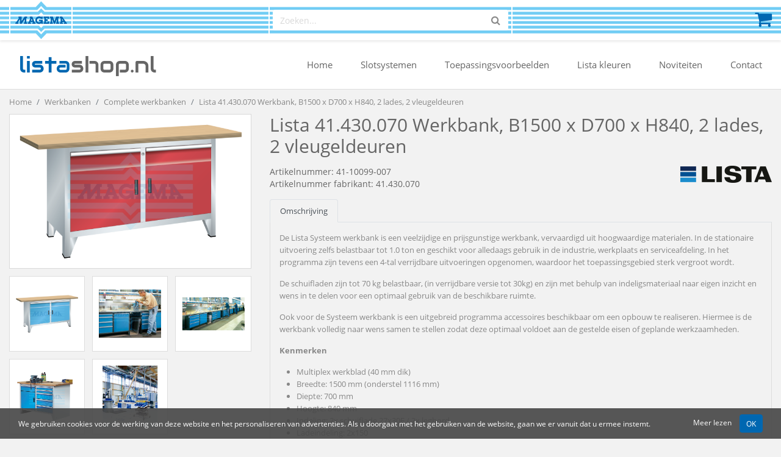

--- FILE ---
content_type: text/html; charset=UTF-8
request_url: https://www.listashop.nl/lista-41430070-werkbank-b1500-x-d700-x-h840-2-lades-2-vleugeldeuren-p4110099007
body_size: 7443
content:
<!DOCTYPE html>
<html lang="nl">
    <head>
                <meta charset="utf-8">
        <meta name="viewport" content="width=device-width, initial-scale=1, maximum-scale=1, user-scalable=0">
        <meta name="csrf-token" content="4kyTkzsB0cfTAgalRoaeFATCfjuIVGJejPug7Pkl">
        <link rel="apple-touch-icon" href="https://www.listashop.nl/apple-icon-magema.png">
        <link rel="icon" type="image/png"  href="https://www.listashop.nl/favicon-magema.png">
                    <link href="https://www.listashop.nl/lista-41430010-werkbank-b1500-x-d700-x-h840-2-lades-2-vleugeldeuren-p4110099001" rel="canonical">
        
        <meta property="og:title" content="Lista 41.430.070 Werkbank, B1500 x D700 x H840, 2 lades, 2 vleugeldeuren | Listashop">
                    <meta property="og:description" content="De Lista Systeem werkbank is een veelzijdige en prijsgunstige werkbank, vervaardigd uit hoogwaardige materialen. In de stationaire uitvoering zelfs belastbaar tot 1.0 ton en geschikt voor alledaags gebruik in de industrie, werkplaats en serviceafdeling. In het programma zijn tevens een 4-tal verrijdbare uitvoeringen opgenomen, waardoor het toepassingsgebied sterk vergroot wordt. De schuifladen zijn tot 70 kg belastbaar, (in verrijdbare versie tot 30kg) en zijn met behulp van indeligsmateriaal naar eigen inzicht en wens in te delen voor een optimaal gebruik van de beschikbare ruimte. Ook voor de Systeem werkbank is een uitgebreid programma accessoires beschikbaar om een opbouw te realiseren. Hiermee is de werkbank volledig naar wens samen te stellen zodat deze optimaal voldoet aan de gestelde eisen of geplande werkzaamheden. Kenmerken Multiplex werkblad (40 mm dik) Breedte: 1500 mm (onderstel 1116 mm) Diepte: 700 mm Hoogte: 840 mm Indeling: 2x schuiflade 27x30E / 2x legbord Ladeindeling: 2x150 Nuttige ladeafmeting: 459mm x 510mm Nuttige legbordafmeting: 500mm x 550mm Draagvermogen lade en legbord: 75kg Legbord gegalvaniseerd Vleugeldeur 450mm, links en rechts Exclusief indelingsmateriaal">
                            <meta property="og:image" content="https://static.magema.com/storage/img-cache/product/large/9894716-gg0twcln7z.png">
                <meta property="og:url" content="https://www.listashop.nl/lista-41430070-werkbank-b1500-x-d700-x-h840-2-lades-2-vleugeldeuren-p4110099007">
        <meta property="og:site_name" content="Listashop">

                    <meta name="description" content="De Lista Systeem werkbank is een veelzijdige en prijsgunstige werkbank, vervaardigd uit hoogwaardige materialen. In de stationaire uitvoering zelfs belastbaar tot 1.0 ton en geschikt voor alledaags gebruik in de industrie, werkplaats en serviceafdeling. In het programma zijn tevens een 4-tal verrijdbare uitvoeringen opgenomen, waardoor het toepassingsgebied sterk vergroot wordt. De schuifladen zijn tot 70 kg belastbaar, (in verrijdbare versie tot 30kg) en zijn met behulp van indeligsmateriaal naar eigen inzicht en wens in te delen voor een optimaal gebruik van de beschikbare ruimte. Ook voor de Systeem werkbank is een uitgebreid programma accessoires beschikbaar om een opbouw te realiseren. Hiermee is de werkbank volledig naar wens samen te stellen zodat deze optimaal voldoet aan de gestelde eisen of geplande werkzaamheden. Kenmerken Multiplex werkblad (40 mm dik) Breedte: 1500 mm (onderstel 1116 mm) Diepte: 700 mm Hoogte: 840 mm Indeling: 2x schuiflade 27x30E / 2x legbord Ladeindeling: 2x150 Nuttige ladeafmeting: 459mm x 510mm Nuttige legbordafmeting: 500mm x 550mm Draagvermogen lade en legbord: 75kg Legbord gegalvaniseerd Vleugeldeur 450mm, links en rechts Exclusief indelingsmateriaal">
                        <title>Lista 41.430.070 Werkbank, B1500 x D700 x H840, 2 lades, 2 vleugeldeuren | Listashop</title>
        <link href="https://www.listashop.nl/assets/webshop/css/vendor.css?id=0733b14b2eaf6cbe91f2" rel="stylesheet">
        <link href="https://www.listashop.nl/assets/webshop/css/app-magema.css?id=b51ae625aff496fe5d4a" rel="stylesheet">
                            <script async src="https://www.googletagmanager.com/gtag/js"></script>
            <script>
                window.dataLayer = window.dataLayer || [];
                function gtag(){dataLayer.push(arguments);}
                gtag('js', new Date());

                gtag('config', 'UA-88928099-4', { anonymize_ip: true });
                                    gtag('config', 'UA-88928099-12', { anonymize_ip: true });
                                            </script>

                            <script>(function(w,d,s,l,i){w[l]=w[l]||[];w[l].push({'gtm.start':
                new Date().getTime(),event:'gtm.js'});var f=d.getElementsByTagName(s)[0],
                j=d.createElement(s),dl=l!='dataLayer'?'&l='+l:'';j.async=true;j.src=
                'https://www.googletagmanager.com/gtm.js?id='+i+dl;f.parentNode.insertBefore(j,f);
                })(window,document,'script','dataLayer','GTM-WXCQRJN');</script>
                        </head>
    <body class="env-production location-external type-open">
                    <noscript><iframe src="https://www.googletagmanager.com/ns.html?id=GTM-WXCQRJN"
            height="0" width="0" style="display:none;visibility:hidden"></iframe></noscript>
                
                <div class="navbar-top">
            <div class="container">
                <div class="navbar-top-inner">
                    <div class="navbar-top-brand">
                        <a href="https://www.listashop.nl">
                            <img src="https://www.listashop.nl/assets/img/logo-magema-navbar.png">
                        </a>
                    </div>
                    <div class="navbar-top-search">
                                                    <form method="GET" action="https://www.listashop.nl/search" accept-charset="UTF-8" data-data-url="https://www.listashop.nl/ajax/webgroups?autocomplete=1">
                                <div class="input-group">
                                    <div class="loading-icon">
                                        <i class="fa fa-refresh fa-spin"></i>
                                    </div>
                                    <input class="form-control autocomplete" placeholder="Zoeken..." autocomplete="off" name="q" type="text">
                                    <span class="input-group-append">
                                        <button class="btn" type="submit">
                                            <i class="fa fa-search"></i>
                                        </button>
                                    </span>
                                </div>
                                <div class="autocomplete-suggestions">
                                    <ul></ul>
                                </div>
                            </form>
                                            </div>
                                            <div class="navbar-top-actions">
                                                        
                                                            <a class="navbar-top-action navbar-top-action-cart" href="https://www.listashop.nl/cart">
                                    <i class="fa fa-shopping-cart"></i>
                                    <span class="cart-total-items label"></span>
                                </a>
                            
                                                    </div>
                                    </div>
            </div>
        </div>

        <nav class="navbar navbar-expand-md">
            <div class="container">
                                    <a class="navbar-brand" href="https://www.listashop.nl"><span>lista</span>shop<span>.nl</span></a>
                
                
                <button class="navbar-toggler" type="button" data-toggle="collapse" data-target=".navbar-collapse"><i class="fa fa-bars"></i></button>
                <div class="navbar-collapse collapse">
                    <ul class="navbar-nav ml-auto">
                        <li class="nav-item"><a class="nav-link" href="https://www.listashop.nl">Home</a></li>
                                                                                                                                                                                                                                                                                                    <li class="nav-item"><a class="nav-link" href="https://www.listashop.nl/slotsystemen">Slotsystemen</a></li>
                                                    <li class="nav-item"><a class="nav-link" href="https://www.listashop.nl/toepassingsvoorbeelden-lista-kasten">Toepassingsvoorbeelden</a></li>
                                                    <li class="nav-item"><a class="nav-link" href="https://www.listashop.nl/lista-kleuren">Lista kleuren</a></li>
                                                    <li class="nav-item"><a class="nav-link" href="https://www.listashop.nl/noviteiten">Noviteiten</a></li>
                                                                            <li class="nav-item"><a class="nav-link" href="https://www.listashop.nl/contact">Contact</a></li>
                                                                                            </ul>
                </div>
            </div>
        </nav>

                    <div class="breadcrumb-wrap container">
                <ul class="breadcrumb">
                    <li class="breadcrumb-item"><a href="https://www.listashop.nl">Home</a></li>
                                            <li class="breadcrumb-item">
                                                            <a href="https://www.listashop.nl/werkbanken-c49">Werkbanken</a>
                                                    </li>
                                            <li class="breadcrumb-item">
                                                            <a href="https://www.listashop.nl/werkbanken/complete-werkbanken-c11006">Complete werkbanken</a>
                                                    </li>
                                            <li class="breadcrumb-item">
                                                            Lista 41.430.070 Werkbank, B1500 x D700 x H840, 2 lades, 2 vleugeldeuren
                                                    </li>
                                    </ul>
            </div>
        
        <div class="content">
            
            
    <div class="product-page">
        <div class="container">
            <h1>Werkbank, B1500 x D700 x H840, 2 lades, 2 vleugeldeuren</h1>
            <h2>41-10099-007</h2>

            <div class="row">
                <div class="product-images">
                    <div class="product-image-main">
                        
                        <a class="fancybox" data-fancybox="gallery" href="https://static.magema.com/storage/img-cache/product/large/9894716-gg0twcln7z.png">
                            <img src="https://static.magema.com/storage/img-cache/product/thumb/9894716-gg0twcln7z.png">
                        </a>
                    </div>
                                            <div class="product-image-thumbs">
                            <ul>
                                                                    <li>
                                        <a class="fancybox" data-fancybox="gallery" href="https://static.magema.com/storage/img-cache/webgroup/large/180374-dav9uxlghe.png">
                                            <div class="img-wrapper">
                                                <img src="https://static.magema.com/storage/img-cache/webgroup/thumb/180374-dav9uxlghe.png">
                                            </div>
                                        </a>
                                    </li>
                                                                    <li>
                                        <a class="fancybox" data-fancybox="gallery" href="https://static.magema.com/storage/img-cache/webgroup/large/180375-drarxpeukc.png">
                                            <div class="img-wrapper">
                                                <img src="https://static.magema.com/storage/img-cache/webgroup/thumb/180375-drarxpeukc.png">
                                            </div>
                                        </a>
                                    </li>
                                                                    <li>
                                        <a class="fancybox" data-fancybox="gallery" href="https://static.magema.com/storage/img-cache/webgroup/large/180376-9za0okhax0.png">
                                            <div class="img-wrapper">
                                                <img src="https://static.magema.com/storage/img-cache/webgroup/thumb/180376-9za0okhax0.png">
                                            </div>
                                        </a>
                                    </li>
                                                                    <li>
                                        <a class="fancybox" data-fancybox="gallery" href="https://static.magema.com/storage/img-cache/webgroup/large/180377-07saug7puw.png">
                                            <div class="img-wrapper">
                                                <img src="https://static.magema.com/storage/img-cache/webgroup/thumb/180377-07saug7puw.png">
                                            </div>
                                        </a>
                                    </li>
                                                                    <li>
                                        <a class="fancybox" data-fancybox="gallery" href="https://static.magema.com/storage/img-cache/webgroup/large/180378-t8ecr0gixw.png">
                                            <div class="img-wrapper">
                                                <img src="https://static.magema.com/storage/img-cache/webgroup/thumb/180378-t8ecr0gixw.png">
                                            </div>
                                        </a>
                                    </li>
                                                            </ul>
                        </div>
                                    </div>

                <div class="product-content">
                    <div class="product-content-title-wrap">
                        <h1>
                            Lista 41.430.070 Werkbank, B1500 x D700 x H840, 2 lades, 2 vleugeldeuren
                                                    </h1>
                    </div>
                    <div class="row">
                        <div class="col-sm-6">
                            <div class="product-content-articlenumbers">
                                <h5>Artikelnummer: 41-10099-007</h5>
                                                                                                            <h5>Artikelnummer fabrikant: 41.430.070</h5>
                                                                        
                                                            </div>
                        </div>
                        <div class="col-sm-6 text-right">
                                                            <img class="product-brand" src="https://static.magema.com/storage/img-cache/brand/brand/795-ecgd4rbwtn.png">
                                                    </div>
                    </div>

                    <div class="product-description">
                        <ul class="nav nav-tabs">
                            <li class="nav-item"><a class="nav-link active" data-toggle="tab" href="#productdescription">Omschrijving</a></li>
                                                                                                                                                                    </ul>

                        <div class="tab-content">
                            <div id="productdescription" class="tab-pane fade show active">
                                
                                <p>De Lista Systeem werkbank is een veelzijdige en prijsgunstige werkbank, vervaardigd uit hoogwaardige materialen. In de stationaire uitvoering zelfs belastbaar tot 1.0 ton en geschikt voor alledaags gebruik in de industrie, werkplaats en serviceafdeling. In het programma zijn tevens een 4-tal verrijdbare uitvoeringen opgenomen, waardoor  het toepassingsgebied sterk vergroot wordt.</p><p>De schuifladen zijn tot 70 kg belastbaar, (in verrijdbare versie tot 30kg) en zijn met behulp van indeligsmateriaal naar eigen inzicht en wens in te delen voor een optimaal gebruik van de beschikbare ruimte.</p><p>Ook voor de Systeem werkbank is een uitgebreid programma accessoires beschikbaar om een opbouw te realiseren. Hiermee is de werkbank volledig naar wens samen te stellen zodat deze optimaal voldoet aan de gestelde eisen of geplande werkzaamheden.</p><p><strong>Kenmerken</strong></p>
<ul>
<li>Multiplex werkblad (40 mm dik)</li>
<li>Breedte: 1500 mm (onderstel 1116 mm)</li>
<li>Diepte: 700 mm</li>
<li>Hoogte: 840 mm</li>
<li>Indeling: 2x schuiflade 27x30E / 2x legbord</li>
<li>Ladeindeling: 2x150</li>
<li>Nuttige ladeafmeting: 459mm x 510mm</li>
<li>Nuttige legbordafmeting: 500mm x 550mm</li>
<li>Draagvermogen lade en legbord: 75kg</li>
<li>Legbord gegalvaniseerd</li>
<li>Vleugeldeur 450mm, links en rechts</li>
<li>Exclusief indelingsmateriaal</li>
</ul>

                                
                                <div class="product-files">
                                                                                                                        <h5>Productblad</h5>
                                            
                                                                                            <ul>
                                                                                                            <li><a target="_blank" href="https://www.listashop.nl/m-productsheet-4110099007.pdf"><i class="fa fa-file-pdf-o"></i> Productsheet 41-10099-007</a></li>
                                                                                                    </ul>
                                                                                                                                                        </div>

                                <div class="product-packaging-info">
                                    
                                                                    </div>
                            </div>

                            
                            
                            
                            

                            
                                                    </div>
                    </div>

                    <div class="product-price-wrapper">
                                                    <div class="product-price">
                                                                € 1.003,00
                                                                    <span>excl. btw</span>

                                                                                                                                                                </div>
                                            </div>

                    <div class="product-stock-wrapper">
                        
                        
                                                                                    <p class="stock-status no-stock">
                                                                                                                                                                        <i class="fa fa-info-circle"></i> Bestelartikel
                                                                                                                                                        </p>
                                                    
                                            </div>

                                            <div class="product-actions">
                            <form method="POST" action="https://www.listashop.nl/cart/add" accept-charset="UTF-8" class="form-ajax form-addtocart"><input name="_token" type="hidden" value="4kyTkzsB0cfTAgalRoaeFATCfjuIVGJejPug7Pkl">
                                <input name="product_id" type="hidden" value="9894716">
                                <div class="input-group product-quantity">
                                    <span class="input-group-prepend">
                                        <button type="button" class="btn btn-default" data-type="minus">
                                            <span class="fa fa-minus"></span>
                                        </button>
                                    </span>

                                    <input class="form-control" data-sale-quantity="1" data-min-sale-quantity="1" name="quantity" type="text" value="1">
                                    
                                    <span class="input-group-append">
                                        <button type="button" class="btn btn-default" data-type="plus">
                                            <span class="fa fa-plus"></span>
                                        </button>
                                    </span>
                                </div>
                                <button type="submit" class="btn btn-primary btn-lg btn-addtocart">
                                    <i class="fa fa-shopping-cart"></i> In de winkelwagen
                                </button>
                            </form>

                                                    </div>
                                    </div>
            </div>

                            <div class="product-properties">
                    <h3>Varianten (12)</h3>
                    <table class="table table-styled">
                        <thead>
                            <tr>
                                <th>Artikelnummer</th>
                                                                                                                                    <th>Artikelnummer fabrikant</th>
                                                                                                                                    <th>
                                        Kleur
                                                                            </th>
                                                                    <th>
                                        Slotsysteem
                                                                            </th>
                                                                                                    <th>Prijs</th>
                                                                <th></th>
                            </tr>
                        </thead>
                        <tbody>
                                                            <tr class="">
                                                                        <td>
                                        <span class="property-title">Artikelnummer:</span>
                                        41-10099-001
                                        
                                                                                
                                    </td>
                                                                                                                <td><span class="property-title">Artikelnummer fabrikant:</span> 41.430.010</td>
                                                                                                                                                                                                <td><span class="property-title">Kleur:</span> Ral5012 (lichtblauw)</td>
                                                                                    <td><span class="property-title">Slotsysteem:</span> Key lock</td>
                                                                                                                                                        <td>
                                                                                            <span class="ws-nw">€ 1.003,00</span>
                                                                                                                                    </td>
                                                                        <td class="buttons ws-nw">
                                                                                    <form method="POST" action="https://www.listashop.nl/cart/add" accept-charset="UTF-8" class="form-ajax form-addtocart"><input name="_token" type="hidden" value="4kyTkzsB0cfTAgalRoaeFATCfjuIVGJejPug7Pkl">
                                                <input name="product_id" type="hidden" value="9894710">
                                                <input class="form-control" name="quantity" type="hidden" value="1">
                                                <button type="submit" class="btn btn-sm btn-primary"><i class="fa fa-shopping-cart"></i> In de winkelwagen</button>
                                            </form>
                                                                                                                            <a href="https://www.listashop.nl/lista-41430010-werkbank-b1500-x-d700-x-h840-2-lades-2-vleugeldeuren-p4110099001" class="btn btn-sm btn-primary select-property">Selecteren</a>
                                                                                                                                                                
                                        

                                    </td>
                                </tr>
                                                            <tr class="">
                                                                        <td>
                                        <span class="property-title">Artikelnummer:</span>
                                        41-10099-002
                                        
                                                                                
                                    </td>
                                                                                                                <td><span class="property-title">Artikelnummer fabrikant:</span> 41.430.020</td>
                                                                                                                                                                                                <td><span class="property-title">Kleur:</span> Ral7035 (lichtgrijs)</td>
                                                                                    <td><span class="property-title">Slotsysteem:</span> Key lock</td>
                                                                                                                                                        <td>
                                                                                            <span class="ws-nw">€ 1.003,00</span>
                                                                                                                                    </td>
                                                                        <td class="buttons ws-nw">
                                                                                    <form method="POST" action="https://www.listashop.nl/cart/add" accept-charset="UTF-8" class="form-ajax form-addtocart"><input name="_token" type="hidden" value="4kyTkzsB0cfTAgalRoaeFATCfjuIVGJejPug7Pkl">
                                                <input name="product_id" type="hidden" value="9894711">
                                                <input class="form-control" name="quantity" type="hidden" value="1">
                                                <button type="submit" class="btn btn-sm btn-primary"><i class="fa fa-shopping-cart"></i> In de winkelwagen</button>
                                            </form>
                                                                                                                            <a href="https://www.listashop.nl/lista-41430020-werkbank-b1500-x-d700-x-h840-2-lades-2-vleugeldeuren-p4110099002" class="btn btn-sm btn-primary select-property">Selecteren</a>
                                                                                                                                                                
                                        

                                    </td>
                                </tr>
                                                            <tr class="">
                                                                        <td>
                                        <span class="property-title">Artikelnummer:</span>
                                        41-10099-003
                                        
                                                                                
                                    </td>
                                                                                                                <td><span class="property-title">Artikelnummer fabrikant:</span> 41.430.030</td>
                                                                                                                                                                                                <td><span class="property-title">Kleur:</span> Ral6011 (resedagroen)</td>
                                                                                    <td><span class="property-title">Slotsysteem:</span> Key lock</td>
                                                                                                                                                        <td>
                                                                                            <span class="ws-nw">€ 1.003,00</span>
                                                                                                                                    </td>
                                                                        <td class="buttons ws-nw">
                                                                                    <form method="POST" action="https://www.listashop.nl/cart/add" accept-charset="UTF-8" class="form-ajax form-addtocart"><input name="_token" type="hidden" value="4kyTkzsB0cfTAgalRoaeFATCfjuIVGJejPug7Pkl">
                                                <input name="product_id" type="hidden" value="9894712">
                                                <input class="form-control" name="quantity" type="hidden" value="1">
                                                <button type="submit" class="btn btn-sm btn-primary"><i class="fa fa-shopping-cart"></i> In de winkelwagen</button>
                                            </form>
                                                                                                                            <a href="https://www.listashop.nl/lista-41430030-werkbank-b1500-x-d700-x-h840-2-lades-2-vleugeldeuren-p4110099003" class="btn btn-sm btn-primary select-property">Selecteren</a>
                                                                                                                                                                
                                        

                                    </td>
                                </tr>
                                                            <tr class="">
                                                                        <td>
                                        <span class="property-title">Artikelnummer:</span>
                                        41-10099-004
                                        
                                                                                
                                    </td>
                                                                                                                <td><span class="property-title">Artikelnummer fabrikant:</span> 41.430.040</td>
                                                                                                                                                                                                <td><span class="property-title">Kleur:</span> Ral5019 (capriblauw)</td>
                                                                                    <td><span class="property-title">Slotsysteem:</span> Key lock</td>
                                                                                                                                                        <td>
                                                                                            <span class="ws-nw">€ 1.003,00</span>
                                                                                                                                    </td>
                                                                        <td class="buttons ws-nw">
                                                                                    <form method="POST" action="https://www.listashop.nl/cart/add" accept-charset="UTF-8" class="form-ajax form-addtocart"><input name="_token" type="hidden" value="4kyTkzsB0cfTAgalRoaeFATCfjuIVGJejPug7Pkl">
                                                <input name="product_id" type="hidden" value="9894713">
                                                <input class="form-control" name="quantity" type="hidden" value="1">
                                                <button type="submit" class="btn btn-sm btn-primary"><i class="fa fa-shopping-cart"></i> In de winkelwagen</button>
                                            </form>
                                                                                                                            <a href="https://www.listashop.nl/lista-41430040-werkbank-b1500-x-d700-x-h840-2-lades-2-vleugeldeuren-p4110099004" class="btn btn-sm btn-primary select-property">Selecteren</a>
                                                                                                                                                                
                                        

                                    </td>
                                </tr>
                                                    </tbody>
                    </table>
                                            <div class="display-all-wrap">
                            <a href="https://www.listashop.nl/lista-41430070-werkbank-b1500-x-d700-x-h840-2-lades-2-vleugeldeuren-p4110099007?all-properties=1" class="btn btn-primary display-all"><i class="fa fa-chevron-down"></i> Alle varianten weergeven</a>
                        </div>
                                    </div>
            
                                                                            <div class="products-related">
                        <h3>Alternatieve producten</h3>
                        <ul class="product-grid product-grid-carousel product-grid-related">
                                                            
                                <li>
                                    <div class="product">
                                        
                                        <div class="image">
                                            <img src="https://static.magema.com/storage/img-cache/webgroup/thumb/179578-upvpa5eg9d.png">
                                        </div>
                                        <div class="content-wrapper">
                                            <div class="description">
                                                <h4>
                                                    <a href="https://www.listashop.nl/lista-78398010-werkbank-b2000-x-d700-x-h840-3-lades-p419443001">Lista 78.398.010 Werkbank, B2000 x D700 x H840, 3 lades</a>
                                                                                                    </h4>
                                            </div>
                                                                                            <div class="price">
                                                    € 1.111,97
                                                </div>
                                                                                    </div>
                                    </div>
                                </li>
                                                            
                                <li>
                                    <div class="product">
                                        
                                        <div class="image">
                                            <img src="https://static.magema.com/storage/img-cache/webgroup/thumb/179165-s8u1ct49zd.png">
                                        </div>
                                        <div class="content-wrapper">
                                            <div class="description">
                                                <h4>
                                                    <a href="https://www.listashop.nl/lista-78930010-werkbank-b2000-x-d800-x-h900-5-lades-p4110002001">Lista 78.930.010 Werkbank, B2000 x D800 x H900, 5 lades</a>
                                                                                                    </h4>
                                            </div>
                                                                                            <div class="price">
                                                    € 1.607,78
                                                </div>
                                                                                    </div>
                                    </div>
                                </li>
                                                            
                                <li>
                                    <div class="product">
                                        
                                        <div class="image">
                                            <img src="https://static.magema.com/storage/img-cache/webgroup/thumb/181179-cqvz1dli8e.png">
                                        </div>
                                        <div class="content-wrapper">
                                            <div class="description">
                                                <h4>
                                                    <a href="https://www.listashop.nl/lista-78942010-werkbank-b2000-x-d800-x-h900-5-6-lades-p419068001">Lista 78.942.010 Werkbank, B2000 x D800 x H900, 5 + 6 lades</a>
                                                                                                    </h4>
                                            </div>
                                                                                            <div class="price">
                                                    € 2.664,07
                                                </div>
                                                                                    </div>
                                    </div>
                                </li>
                                                            
                                <li>
                                    <div class="product">
                                        
                                        <div class="image">
                                            <img src="https://static.magema.com/storage/img-cache/webgroup/thumb/181194-l79gtjrxfc.png">
                                        </div>
                                        <div class="content-wrapper">
                                            <div class="description">
                                                <h4>
                                                    <a href="https://www.listashop.nl/lista-59009010-werkbank-b1500-x-d800-x-h850-4-lades-p419063001">Lista 59.009.010 Werkbank, B1500 x D800 x H850, 4 lades</a>
                                                                                                    </h4>
                                            </div>
                                                                                            <div class="price">
                                                    € 1.180,74
                                                </div>
                                                                                    </div>
                                    </div>
                                </li>
                                                            
                                <li>
                                    <div class="product">
                                        
                                        <div class="image">
                                            <img src="https://static.magema.com/storage/img-cache/webgroup/thumb/179426-93cu5brgq9.png">
                                        </div>
                                        <div class="content-wrapper">
                                            <div class="description">
                                                <h4>
                                                    <a href="https://www.listashop.nl/lista-78928010-werkbank-b1500-x-d800-x-h900-5-lades-p419065001">Lista 78.928.010 Werkbank, B1500 x D800 x H900, 5 lades</a>
                                                                                                    </h4>
                                            </div>
                                                                                            <div class="price">
                                                    € 1.517,25
                                                </div>
                                                                                    </div>
                                    </div>
                                </li>
                                                            
                                <li>
                                    <div class="product">
                                        
                                        <div class="image">
                                            <img src="https://static.magema.com/storage/img-cache/webgroup/thumb/178929-i8gubhu8nl.png">
                                        </div>
                                        <div class="content-wrapper">
                                            <div class="description">
                                                <h4>
                                                    <a href="https://www.listashop.nl/lista-78900010-werkbank-b1500-x-d750-x-h890-p419457001">Lista 78.900.010 Werkbank, B1500 x D750 x H890</a>
                                                                                                    </h4>
                                            </div>
                                                                                            <div class="price">
                                                    € 453,99
                                                </div>
                                                                                    </div>
                                    </div>
                                </li>
                                                            
                                <li>
                                    <div class="product">
                                        
                                        <div class="image">
                                            <img src="https://static.magema.com/storage/img-cache/webgroup/thumb/182660-mddvnvoxqt.png">
                                        </div>
                                        <div class="content-wrapper">
                                            <div class="description">
                                                <h4>
                                                    <a href="https://www.listashop.nl/lista-78924010-werkbank-b1500-x-d750-x-h890-5-lades-p4110000001">Lista 78.924.010 Werkbank, B1500 x D750 x H890, 5 lades</a>
                                                                                                    </h4>
                                            </div>
                                                                                            <div class="price">
                                                    € 1.424,86
                                                </div>
                                                                                    </div>
                                    </div>
                                </li>
                                                            
                                <li>
                                    <div class="product">
                                        
                                        <div class="image">
                                            <img src="https://static.magema.com/storage/img-cache/webgroup/thumb/179292-7mojnzzzhl.png">
                                        </div>
                                        <div class="content-wrapper">
                                            <div class="description">
                                                <h4>
                                                    <a href="https://www.listashop.nl/lista-78934010-werkbank-b2000-x-d750-x-h890-6-lades-p4110004001">Lista 78.934.010 Werkbank, B2000 x D750 x H890, 6 lades</a>
                                                                                                    </h4>
                                            </div>
                                                                                            <div class="price">
                                                    € 1.602,34
                                                </div>
                                                                                    </div>
                                    </div>
                                </li>
                                                            
                                <li>
                                    <div class="product">
                                        
                                        <div class="image">
                                            <img src="https://static.magema.com/storage/img-cache/webgroup/thumb/181314-sqf4cxqxjn.png">
                                        </div>
                                        <div class="content-wrapper">
                                            <div class="description">
                                                <h4>
                                                    <a href="https://www.listashop.nl/lista-78936010-werkbank-b1500-x-d800-x-h900-6-lades-p419066001">Lista 78.936.010 Werkbank, B1500 x D800 x H900, 6 lades</a>
                                                                                                    </h4>
                                            </div>
                                                                                            <div class="price">
                                                    € 1.602,68
                                                </div>
                                                                                    </div>
                                    </div>
                                </li>
                                                            
                                <li>
                                    <div class="product">
                                        
                                        <div class="image">
                                            <img src="https://static.magema.com/storage/img-cache/webgroup/thumb/179847-y3afnrtgmz.png">
                                        </div>
                                        <div class="content-wrapper">
                                            <div class="description">
                                                <h4>
                                                    <a href="https://www.listashop.nl/lista-39719010-werkbank-b1500-x-d800-x-h850-5-lades-p419064001">Lista 39.719.010 Werkbank, B1500 x D800 x H850, 5 lades</a>
                                                                                                    </h4>
                                            </div>
                                                                                            <div class="price">
                                                    € 1.253,41
                                                </div>
                                                                                    </div>
                                    </div>
                                </li>
                                                            
                                <li>
                                    <div class="product">
                                        
                                        <div class="image">
                                            <img src="https://static.magema.com/storage/img-cache/webgroup/thumb/180805-8hut4ywmq1.png">
                                        </div>
                                        <div class="content-wrapper">
                                            <div class="description">
                                                <h4>
                                                    <a href="https://www.listashop.nl/lista-40934010-werkbank-b1500-x-d750-x-h840-1-lade-p419060001">Lista 40.934.010 Werkbank, B1500 x D750 x H840, 1 lade</a>
                                                                                                    </h4>
                                            </div>
                                                                                            <div class="price">
                                                    € 783,11
                                                </div>
                                                                                    </div>
                                    </div>
                                </li>
                                                            
                                <li>
                                    <div class="product">
                                        
                                        <div class="image">
                                            <img src="https://static.magema.com/storage/img-cache/webgroup/thumb/180564-hmtkvwxuju.png">
                                        </div>
                                        <div class="content-wrapper">
                                            <div class="description">
                                                <h4>
                                                    <a href="https://www.listashop.nl/lista-78888010-werkbank-b1500-x-d700-x-h840-5-lades-p419450001">Lista 78.888.010 Werkbank, B1500 x D700 x H840, 5 lades</a>
                                                                                                    </h4>
                                            </div>
                                                                                            <div class="price">
                                                    € 1.272,11
                                                </div>
                                                                                    </div>
                                    </div>
                                </li>
                                                    </ul>
                    </div>
                                    </div>
    </div>


        </div>

        <div class="footer">
            <div class="container">
                                    <div class="row">
                        <div class="col-sm-6 col-md-4 col-lg-3 hidden-xs">
                            <h4>Contact</h4>
                                                            <ul class="list-unstyled ">
                                    <li>Magema B.V.</li>
                                    <li>Stobbeweg 17</li>
                                    <li>2461 EX Ter Aar</li>
                                </ul>
                                                        <ul class="list-unstyled contact-list nomargin">
                                <li><a href="mailto:info@listashop.nl"><i class="fa fa-envelope"></i> info@listashop.nl</a></li>
                                                                    <li><a href="tel:0172603484"><i class="fa fa-phone"></i> 0172-603484</a></li>
                                                            </ul>
                        </div>
                        <div class="col-md-4 col-lg-3 hidden-sm">
                            <h4>Openingstijden</h4>
                            <ul class="list-unstyled">
                                                                    <li>Maandag t/m vrijdag</li>
                                    <li>8:00 - 16:30 uur</li>
                                                            </ul>
                        </div>
                        <div class="col-sm-6 col-md-4 col-lg-3 footer-customer-service">
                            <h4>Klantenservice</h4>
                                                            <ul class="list-unstyled nomargin">
                                    <li><a href="https://www.listashop.nl/service#payments">Betalen</a></li>
                                    <li><a href="https://www.listashop.nl/service#shipping">Verzending &amp; bezorging</a></li>
                                    <li><a href="https://www.listashop.nl/service#service">Retouren &amp; service</a></li>
                                </ul>
                                                    </div>
                                                    <div class="col-lg-3 hidden-md">
                                <h4>Over ons</h4>
                                <ul class="list-unstyled nomargin">
                                    <li><a href="https://www.listashop.nl/contact">Contact</a></li>
                                                                            <li><a href="https://www.listashop.nl/about-us">Over ons</a></li>
                                                                        <li><a href="https://www.listashop.nl/privacy">Privacy</a></li>
                                    <li><a href="https://www.listashop.nl/conditions">Algemene voorwaarden</a></li>
                                </ul>
                            </div>
                                            </div>
                            </div>
        </div>

        <div class="footer-under">
            <div class="container">
                <div class="row">
                    <div class="col-sm-6 footer-under-right order-2">
                        Alle vermelde prijzen zijn exclusief btw.<br>
                        De getoonde afbeeldingen kunnen afwijken van de werkelijkheid.<br>
                        Copyright &copy; 2026 Magema B.V.
                        
                                            </div>
                    <div class="col-sm-6 footer-under-left order-1">
                        <ul class="footer-under-paymethods">
                                                            <li><img src="https://www.listashop.nl/assets/webshop/img/footer/logo-ideal.png"></li>
                                <li><img src="https://www.listashop.nl/assets/webshop/img/footer/logo-mastercard.png"></li>
                                <li><img src="https://www.listashop.nl/assets/webshop/img/footer/logo-visa.png"></li>
                                <li><img src="https://www.listashop.nl/assets/webshop/img/footer/logo-bancontact.png"></li>
                                                    </ul>
                    </div>
                </div>
            </div>
        </div>

                    <div class="cookies">
                <div class="container">
                    <span>We gebruiken cookies voor de werking van deze website en het personaliseren van advertenties. Als u doorgaat met het gebruiken van de website, gaan we er vanuit dat u ermee instemt.</span>
                    <span class="buttons">
                        <a href="https://www.listashop.nl/privacy">Meer lezen</a>
                        <a href="https://www.listashop.nl/cookies" class="btn btn-primary btn-sm ok">OK</a>
                    </span>
                </div>
            </div>
        
        
        <div class="modal fade" id="modal-addtocart" tabindex="-1" role="dialog">
            <div class="modal-dialog" role="document">
                <div class="modal-content">
                    <div class="modal-header">
                        <h4 class="modal-title">Succesvol toegevoegd</h4>
                        <button type="button" class="close" data-dismiss="modal" aria-label="Close"><span aria-hidden="true">&times;</span></button>
                    </div>
                    <div class="modal-body">
                        
                        Product succesvol toegevoegd aan de winkelwagen!
                    </div>
                    <div class="modal-footer">
                        <button type="button" class="btn btn-primary" data-dismiss="modal">Verder winkelen</button>
                        <a href="https://www.listashop.nl/cart" class="btn btn-primary">Naar winkelwagen</a>
                    </div>
                </div>
            </div>
        </div>

        <div class="modal fade" id="ajax-modal" tabindex="-1" role="dialog">
            <div class="modal-dialog" role="document">
                <div class="modal-content"></div>
            </div>
        </div>

                        <script src="https://www.listashop.nl/assets/webshop/js/vendor.js?id=c2d45b82c8f0a895d513"></script>
        <script src="https://www.listashop.nl/assets/webshop/js/app.js?id=98a1c782a61a88156722"></script>
                            <script type="application/ld+json">
            {
                "@context": "http://schema.org/",
                "@graph": [
                    {
                        "@type": "Organization",
                        "name": "Listashop"
                                            }
                                            ,{
                            "@type": "Product",
                            "name": "Werkbank, B1500 x D700 x H840, 2 lades, 2 vleugeldeuren",
                            "description": "De Lista Systeem werkbank is een veelzijdige en prijsgunstige werkbank, vervaardigd uit hoogwaardige materialen. In de stationaire uitvoering zelfs belastbaar tot 1.0 ton en geschikt voor alledaags gebruik in de industrie, werkplaats en serviceafdeling. In het programma zijn tevens een 4-tal verrijdbare uitvoeringen opgenomen, waardoor het toepassingsgebied sterk vergroot wordt. De schuifladen zijn tot 70 kg belastbaar, (in verrijdbare versie tot 30kg) en zijn met behulp van indeligsmateriaal naar eigen inzicht en wens in te delen voor een optimaal gebruik van de beschikbare ruimte. Ook voor de Systeem werkbank is een uitgebreid programma accessoires beschikbaar om een opbouw te realiseren. Hiermee is de werkbank volledig naar wens samen te stellen zodat deze optimaal voldoet aan de gestelde eisen of geplande werkzaamheden. Kenmerken Multiplex werkblad (40 mm dik) Breedte: 1500 mm (onderstel 1116 mm) Diepte: 700 mm Hoogte: 840 mm Indeling: 2x schuiflade 27x30E / 2x legbord Ladeindeling: 2x150 Nuttige ladeafmeting: 459mm x 510mm Nuttige legbordafmeting: 500mm x 550mm Draagvermogen lade en legbord: 75kg Legbord gegalvaniseerd Vleugeldeur 450mm, links en rechts Exclusief indelingsmateriaal",
                                                            "mpn": "41.430.070",
                                                                                                                    "brand": {
                                    "@type": "Brand",
                                                                            "logo": "https://static.magema.com/storage/img-cache/brand/brand/795-ecgd4rbwtn.png",
                                                                        "name": "Lista"
                                },
                                                                                        "offers": {
                                    "@type": "Offer",
                                    "priceCurrency": "EUR",
                                    "price": "1213.63",
                                                                        "itemCondition": "http://schema.org/NewCondition",
                                    "seller": {
                                        "@type": "Organization",
                                        "name": "Listashop"
                                    },
                                    "url": "https://www.listashop.nl/lista-41430070-werkbank-b1500-x-d700-x-h840-2-lades-2-vleugeldeuren-p4110099007"
                                },
                                                        "image": "https://static.magema.com/storage/img-cache/product/large/9894716-gg0twcln7z.png",
                            "sku": "41-10099-007"
                        }
                                    ]
            }
            </script>
                    </body>
</html>

--- FILE ---
content_type: text/plain
request_url: https://www.google-analytics.com/j/collect?v=1&_v=j102&a=460696290&t=pageview&_s=1&dl=https%3A%2F%2Fwww.listashop.nl%2Flista-41430070-werkbank-b1500-x-d700-x-h840-2-lades-2-vleugeldeuren-p4110099007&ul=en-us%40posix&dt=Lista%2041.430.070%20Werkbank%2C%20B1500%20x%20D700%20x%20H840%2C%202%20lades%2C%202%20vleugeldeuren%20%7C%20Listashop&sr=1280x720&vp=1280x720&_u=YEBAAEABAAAAACAAI~&jid=675759582&gjid=1119610339&cid=1042837942.1768803291&tid=UA-88928099-1&_gid=1416869635.1768803291&_r=1&_slc=1&gtm=45He61e1n81WXCQRJNv840963418za200zd840963418&gcd=13l3l3l3l1l1&dma=0&tag_exp=103116026~103200004~104527906~104528501~104684208~104684211~105391252~115938466~115938468~117041587&z=824445272
body_size: -450
content:
2,cG-E252CN96CC